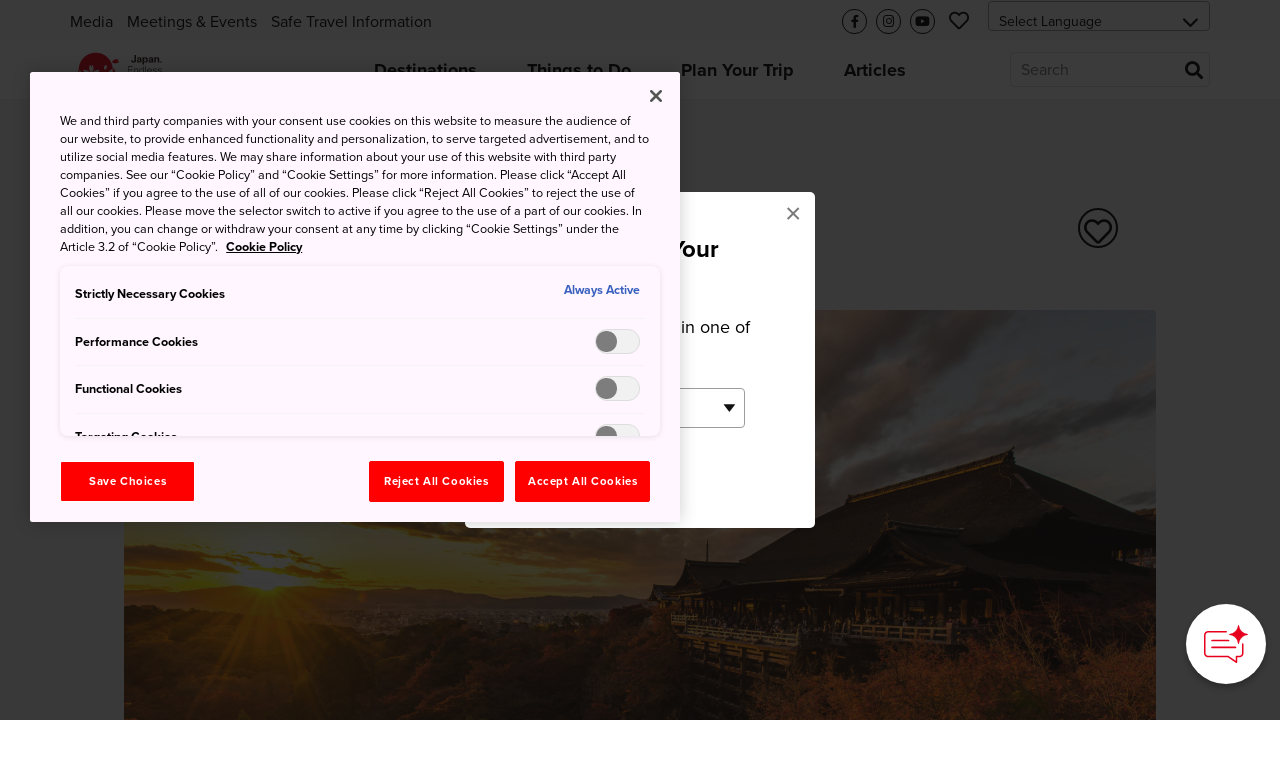

--- FILE ---
content_type: image/svg+xml
request_url: https://www.japan.travel/static/f/img/iconmonstr-globe-thin.b44ced265bc3.svg
body_size: 731
content:
<svg width="24" height="24" xmlns="http://www.w3.org/2000/svg" fill-rule="evenodd" clip-rule="evenodd"><path d="M12.02 0c6.614.011 11.98 5.383 11.98 12 0 6.623-5.376 12-12 12-6.623 0-12-5.377-12-12 0-6.617 5.367-11.989 11.981-12h.039zm3.694 16h-7.427c.639 4.266 2.242 7 3.713 7 1.472 0 3.075-2.734 3.714-7m6.535 0h-5.523c-.426 2.985-1.321 5.402-2.485 6.771 3.669-.76 6.671-3.35 8.008-6.771m-14.974 0h-5.524c1.338 3.421 4.34 6.011 8.009 6.771-1.164-1.369-2.059-3.786-2.485-6.771m-.123-7h-5.736c-.331 1.166-.741 3.389 0 6h5.736c-.188-1.814-.215-3.925 0-6m8.691 0h-7.685c-.195 1.8-.225 3.927 0 6h7.685c.196-1.811.224-3.93 0-6m6.742 0h-5.736c.062.592.308 3.019 0 6h5.736c.741-2.612.331-4.835 0-6m-12.825-7.771c-3.669.76-6.671 3.35-8.009 6.771h5.524c.426-2.985 1.321-5.403 2.485-6.771m5.954 6.771c-.639-4.266-2.242-7-3.714-7-1.471 0-3.074 2.734-3.713 7h7.427zm-1.473-6.771c1.164 1.368 2.059 3.786 2.485 6.771h5.523c-1.337-3.421-4.339-6.011-8.008-6.771"/></svg>